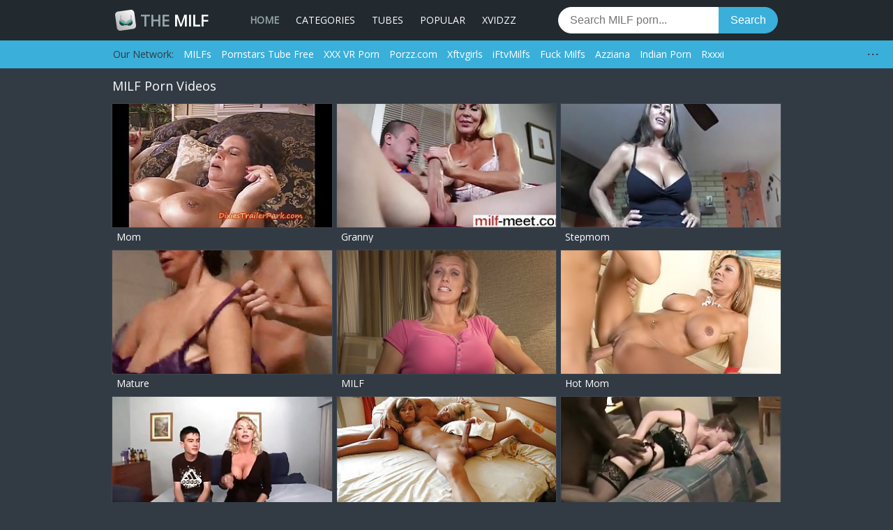

--- FILE ---
content_type: text/html; charset=UTF-8
request_url: https://www.themilf.net/
body_size: 10315
content:
<!DOCTYPE html>
<html lang="en">
<head>
<meta charset="utf-8">
<meta name="viewport" content="width=device-width, initial-scale=1, shrink-to-fit=no">
<title>MILF Tube & Mature Porn Videos - The MILF</title>
<link rel="canonical" href="https://www.themilf.net/">
<link rel="stylesheet" href="https://fonts.googleapis.com/css?family=Open+Sans">
<link rel="stylesheet" href="/assets/styles-1702114080.min.css">
<link rel="apple-touch-icon-precomposed" sizes="57x57" href="/apple-touch-icon-57x57.png">
<link rel="apple-touch-icon-precomposed" sizes="114x114" href="/apple-touch-icon-114x114.png">
<link rel="apple-touch-icon-precomposed" sizes="72x72" href="/apple-touch-icon-72x72.png">
<link rel="apple-touch-icon-precomposed" sizes="144x144" href="/apple-touch-icon-144x144.png">
<link rel="apple-touch-icon-precomposed" sizes="60x60" href="/apple-touch-icon-60x60.png">
<link rel="apple-touch-icon-precomposed" sizes="120x120" href="/apple-touch-icon-120x120.png">
<link rel="apple-touch-icon-precomposed" sizes="76x76" href="/apple-touch-icon-76x76.png">
<link rel="apple-touch-icon-precomposed" sizes="152x152" href="/apple-touch-icon-152x152.png">
<link rel="icon" type="image/png" href="/favicon-196x196.png" sizes="196x196">
<link rel="icon" type="image/png" href="/favicon-96x96.png" sizes="96x96">
<link rel="icon" type="image/png" href="/favicon-32x32.png" sizes="32x32">
<link rel="icon" type="image/png" href="/favicon-16x16.png" sizes="16x16">
<link rel="icon" type="image/png" href="/favicon-128.png" sizes="128x128">
<meta name="application-name" content="TheMILF.net">
<meta name="msapplication-TileColor" content="#FFFFFF">
<meta name="msapplication-TileImage" content="/mstile-144x144.png">
<meta name="msapplication-square70x70logo" content="/mstile-70x70.png">
<meta name="msapplication-square150x150logo" content="/mstile-150x150.png">
<meta name="msapplication-wide310x150logo" content="/mstile-310x150.png">
<meta name="msapplication-square310x310logo" content="/mstile-310x310.png">
<meta name="referrer" content="unsafe-url">
<meta name="description" content="The biggest collection of mature and MILF porn videos in one place! More than 1300+ categories and 45.000.000+ free porn videos! Join The MILF. 100% FREE PORN.">

<script async src="https://www.googletagmanager.com/gtag/js?id=UA-24810851-1"></script>
<script>
window.dataLayer = window.dataLayer || [];
function gtag(){dataLayer.push(arguments);}
gtag('js', new Date());
gtag('config', 'UA-24810851-1');
</script>
</head>
<body>
<header>
  <div class="container">
    <button type="button" class="navbar-toggle">
      <span class="icon-bar"></span>
      <span class="icon-bar"></span>
      <span class="icon-bar"></span>
    </button>

    <a href="/" id="logo">
      <img src="/assets/logo.svg" alt="MILF Tube">
      <span style="color:#97A6AD;">THE</span> MILF
    </a>

    <div id="navbar">
      <ul>
        <li class="active"><a href="/">Home</a></li>
        <li><a href="/categories/">Categories</a></li>

        <li><a href="/tubes/">Tubes</a></li>
        <li><a href="/popular/">Popular</a></li>
        <li><a href="https://www.xvidzz.com/" target="_blank">Xvidzz</a></li>
              </ul>
    </div>

    <form action="/search/" id="search">
      <input type="text" name="q" placeholder="Search MILF porn...">
      <button type="submit">Search</button>
    </form>

    <div class="clearfix"></div>
  </div>
</header>

<div class="network">
  <div class="container">
    <ul>
      <li>Our Network:</li>
      <li><a href="https://www.sexadept.com/c/milf/" target="_blank">MILFs</a></li>
      <li><a href="https://www.pornstarsoff.com/" target="_blank">Pornstars Tube Free</a></li>
      <li><a href="https://www.ivr.xxx/" target="_blank">XXX VR Porn</a></li>
      <li><a href="https://www.porzz.com/" target="_blank">Porzz.com</a></li>
      <li><a href="https://www.xftvgirls.com/" target="_blank">Xftvgirls</a></li>
      <li><a href="https://www.iftvmilfs.com/" target="_blank">iFtvMilfs</a></li>
      <li><a href="https://www.fuckamilf.net" target="_blank">Fuck Milfs</a></li>      <li><a href="https://www.azziana.com/" target="_blank">Azziana</a></li>
      <li><a href="https://www.xindiana.com/" target="_blank">Indian Porn</a></li>
      <li><a href="https://www.rxxxi.com/" target="_blank">Rxxxi</a></li>
      <li><a href="https://www.npporn.com/" target="_blank">NP Porn</a></li>
      <li><a href="https://www.dasistporno.com/" target="_blank">Porno.com</a></li>
      <li><a href="https://www.youx.xxx/tag/mom-son/" target="_blank">Mom Son Porn</a></li>
      <li><a href="https://porndabster.com/" target="_blank">Porn Dabster</a></li>
      <li><a href="https://porngrader.com/" target="_blank">Porn Grader</a></li>
      <li><a href="https://milliondollarporn.com/" target="_blank">Porn Sites</a></li> 
    </ul>
    <div class="more"><ul></ul></div>
  </div>
</div>

<div class="container">

<div class="title"><h1>MILF Porn Videos</h1></div>
<div class="row cats index">
	<div>
		<a href="/c/mom/" title="Mom"><img src="https://cdn.themilf.net/9a2d449bcaf1682ceb2a98e6ba9b7b2c/f73d9435f5400d94662221a111f1b82f.jpg" alt="Mom"></a>
		<div>
			<h3><a href="/c/mom/" title="Mom">Mom</a></h3>

		</div>
	</div>
	<div>
		<a href="/c/granny/" title="Granny"><img src="https://cdn.themilf.net/19739f8cc0e13f0cfcbf903824ed4cd4/93681263e816273a6a4b68cae6fc773e.jpg" alt="Granny"></a>
		<div>
			<h3><a href="/c/granny/" title="Granny">Granny</a></h3>

		</div>
	</div>
	<div>
		<a href="/c/stepmom/" title="Stepmom"><img src="https://cdn.themilf.net/101d71d2501ea82087886a704fa9be7d/a8dfb0483fcbc0a47a33e49903bdc555.jpg" alt="Stepmom"></a>
		<div>
			<h3><a href="/c/stepmom/" title="Stepmom">Stepmom</a></h3>

		</div>
	</div>
	<div>
		<a href="/c/mature/" title="Mature"><img src="https://cdn.themilf.net/770225ab441f6f19cb833b23a4f56702/828cab8740ed70fe587fd19f618a5f65.jpg" alt="Mature"></a>
		<div>
			<h3><a href="/c/mature/" title="Mature">Mature</a></h3>

		</div>
	</div>
	<div>
		<a href="/c/milf/" title="MILF"><img src="https://cdn.themilf.net/9988f12fc42990a4ccb44b4cbf1d32c5/84be250fc10caa98f658c9f463204c84.jpg" alt="MILF"></a>
		<div>
			<h3><a href="/c/milf/" title="MILF">MILF</a></h3>

		</div>
	</div>
	<div>
		<a href="/c/hot-mom/" title="Hot Mom"><img src="https://cdn.themilf.net/2702b1b4626d95cc5b830e226a85e8f4/9242ce3e4280cb1416e8131679a71419.jpg" alt="Hot Mom"></a>
		<div>
			<h3><a href="/c/hot-mom/" title="Hot Mom">Hot Mom</a></h3>

		</div>
	</div>
	<div>
		<a href="/c/mature-young-18-25/" title="Mature &amp; Young (18-25)"><img src="https://cdn.themilf.net/1f6d266babf0539b76d595398b4a8d03/cb0f7228e3fadf7ab509bab9df8e0f21.jpg" alt="Mature &amp; Young (18-25)"></a>
		<div>
			<h3><a href="/c/mature-young-18-25/" title="Mature & Young (18-25)">Mature & Young (18-25)</a></h3>

		</div>
	</div>
	<div>
		<a href="/c/shemale/" title="Shemale"><img src="https://cdn.themilf.net/674db53cd969c16b8c8b078134d51cfa/ca5386cf9408df2238b3e7ec07a0a395.jpg" alt="Shemale"></a>
		<div>
			<h3><a href="/c/shemale/" title="Shemale">Shemale</a></h3>

		</div>
	</div>
	<div>
		<a href="/c/cuckold/" title="Cuckold"><img src="https://cdn.themilf.net/f41de7afe9a52aedd675e255686d3e60/1f9091b1b09b8b775c2d8c56b8a16dba.jpg" alt="Cuckold"></a>
		<div>
			<h3><a href="/c/cuckold/" title="Cuckold">Cuckold</a></h3>

		</div>
	</div>
	<div>
		<a href="/c/anal/" title="Anal"><img src="https://cdn.themilf.net/530ae4252871377da9cb860887e595fe/b0880d2118c7087e91a4ef6515501391.jpg" alt="Anal"></a>
		<div>
			<h3><a href="/c/anal/" title="Anal">Anal</a></h3>

		</div>
	</div>
	<div>
		<a href="/c/sleeping-mom/" title="Sleeping Mom"><img data-original="https://cdn.themilf.net/9c4a19b8cf3022aff51f467501d0fd7a/1082d3cf24b6996abe58a04d28da9ad6.jpg" alt="Sleeping Mom"></a>
		<div>
			<h3><a href="/c/sleeping-mom/" title="Sleeping Mom">Sleeping Mom</a></h3>

		</div>
	</div>
	<div>
		<a href="/c/housewife/" title="Housewife"><img data-original="https://cdn.themilf.net/4cdbb85bd6fbcb989de5a88b247fbcc9/7a75ad32b2efdddc3877004c976f242a.jpg" alt="Housewife"></a>
		<div>
			<h3><a href="/c/housewife/" title="Housewife">Housewife</a></h3>

		</div>
	</div>
	<div>
		<a href="/c/mom-anal-sex/" title="Mom Anal Sex"><img data-original="https://cdn.themilf.net/cbbd206ec0fb17c039f722bc1be8c57b/64b327d40918ca7522ac22e3d02dc41c.jpg" alt="Mom Anal Sex"></a>
		<div>
			<h3><a href="/c/mom-anal-sex/" title="Mom Anal Sex">Mom Anal Sex</a></h3>

		</div>
	</div>
	<div>
		<a href="/c/wife/" title="Wife"><img data-original="https://cdn.themilf.net/6b932df3602e9d57db17e73c99e65e32/1203e365a26053ca88df055b07cf0040.jpg" alt="Wife"></a>
		<div>
			<h3><a href="/c/wife/" title="Wife">Wife</a></h3>

		</div>
	</div>
	<div>
		<a href="/c/hooker/" title="Hooker"><img data-original="https://cdn.themilf.net/2e5cb4e7c4becb40e44af0cbe73799c7/1bb10c4810294c7ba407947e58d36c48.jpg" alt="Hooker"></a>
		<div>
			<h3><a href="/c/hooker/" title="Hooker">Hooker</a></h3>

		</div>
	</div>
	<div>
		<a href="/c/blowjob/" title="Blowjob"><img data-original="https://cdn.themilf.net/1d413d06e26f457e10b73e448d1a40e5/44662f0e0e440d72bc942665599db9ab.jpg" alt="Blowjob"></a>
		<div>
			<h3><a href="/c/blowjob/" title="Blowjob">Blowjob</a></h3>

		</div>
	</div>
	<div>
		<a href="/c/10-inch-cock/" title="10+ Inch Cock"><img data-original="https://cdn.themilf.net/37746b18b0ea1919357f8b32232ab2fa/4ab65e59068d58168dcf07c10972eeab.jpg" alt="10+ Inch Cock"></a>
		<div>
			<h3><a href="/c/10-inch-cock/" title="10+ Inch Cock">10+ Inch Cock</a></h3>

		</div>
	</div>
	<div>
		<a href="/c/mom-pov/" title="Mom POV"><img data-original="https://cdn.themilf.net/3f2a948a2dcae096847deb3f5619d407/23321256741502edbdd6f776cdcce86e.jpg" alt="Mom POV"></a>
		<div>
			<h3><a href="/c/mom-pov/" title="Mom POV">Mom POV</a></h3>

		</div>
	</div>
	<div>
		<a href="/c/cheating-wife/" title="Cheating Wife"><img data-original="https://cdn.themilf.net/cb45315897c6bf611e7925fa0212c09a/e9346a41bf18623cda9622055bd92cd9.jpg" alt="Cheating Wife"></a>
		<div>
			<h3><a href="/c/cheating-wife/" title="Cheating Wife">Cheating Wife</a></h3>

		</div>
	</div>
	<div>
		<a href="/c/friends-mom/" title="Friend&#039;s Mom"><img data-original="https://cdn.themilf.net/f30755e9a00bb2aca5bfb87d5e736e9e/a31ce00333786c284f396b5823d90e4d.jpg" alt="Friend&#039;s Mom"></a>
		<div>
			<h3><a href="/c/friends-mom/" title="Friend's Mom">Friend's Mom</a></h3>

		</div>
	</div>
	<div>
		<a href="/c/old-young-18-25/" title="Old &amp; Young (18-25)"><img data-original="https://cdn.themilf.net/38d347d256943235f457d968a8506670/2cfe2e85d7f0124207108d3375489a48.jpg" alt="Old &amp; Young (18-25)"></a>
		<div>
			<h3><a href="/c/old-young-18-25/" title="Old & Young (18-25)">Old & Young (18-25)</a></h3>

		</div>
	</div>
	<div>
		<a href="/c/granny-teen-18-19/" title="Granny &amp; Teen (18/19)"><img data-original="https://cdn.themilf.net/db638f0a501c0bc7d9ac3d6e23252507/55304ad2ef87830a126e54ec458ee9b5.jpg" alt="Granny &amp; Teen (18/19)"></a>
		<div>
			<h3><a href="/c/granny-teen-18-19/" title="Granny & Teen (18/19)">Granny & Teen (18/19)</a></h3>

		</div>
	</div>
	<div>
		<a href="/c/creampie/" title="Creampie"><img data-original="https://cdn.themilf.net/5100c5dfadc8858d17b8debd769340e7/e9523727928b781314863136b7e151a2.jpg" alt="Creampie"></a>
		<div>
			<h3><a href="/c/creampie/" title="Creampie">Creampie</a></h3>

		</div>
	</div>
	<div>
		<a href="/c/german-milf/" title="German MILF"><img data-original="https://cdn.themilf.net/1dd7992d94735498c0e9574d113f2cf2/21f939ca3469365b974f2a684573f87e.jpg" alt="German MILF"></a>
		<div>
			<h3><a href="/c/german-milf/" title="German MILF">German MILF</a></h3>

		</div>
	</div>
	<div>
		<a href="/c/lesbian/" title="Lesbian"><img data-original="https://cdn.themilf.net/ce740157cbfbc4c8a3f90a22e4da77f0/1fa93318a0a746c932ab849d9a7c1803.jpg" alt="Lesbian"></a>
		<div>
			<h3><a href="/c/lesbian/" title="Lesbian">Lesbian</a></h3>

		</div>
	</div>
	<div>
		<a href="/c/massage/" title="Massage"><img data-original="https://cdn.themilf.net/32d22f3f06f878572ba4864959471597/3851b6a28151477871744e7f615e544d.jpg" alt="Massage"></a>
		<div>
			<h3><a href="/c/massage/" title="Massage">Massage</a></h3>

		</div>
	</div>
	<div>
		<a href="/c/teacher/" title="Teacher"><img data-original="https://cdn.themilf.net/e9021cb13cae2752dbe9503cb94acd36/ed978e1792632e0b3a0f8e6d8dd5a21a.jpg" alt="Teacher"></a>
		<div>
			<h3><a href="/c/teacher/" title="Teacher">Teacher</a></h3>

		</div>
	</div>
	<div>
		<a href="/c/mom-creampie/" title="Mom Creampie"><img data-original="https://cdn.themilf.net/8e6c2f8b7644faefd719aedee91e75fc/4ca160400d5848b46510fbf22edc8f40.jpg" alt="Mom Creampie"></a>
		<div>
			<h3><a href="/c/mom-creampie/" title="Mom Creampie">Mom Creampie</a></h3>

		</div>
	</div>
	<div>
		<a href="/c/caught/" title="Caught"><img data-original="https://cdn.themilf.net/9ca6f1844e61fd756951019d96b85a1b/6ca6865f24a82dfb9be2cf327f18c67f.jpg" alt="Caught"></a>
		<div>
			<h3><a href="/c/caught/" title="Caught">Caught</a></h3>

		</div>
	</div>
	<div>
		<a href="/c/big-cock/" title="Big Cock"><img data-original="https://cdn.themilf.net/7bb710df4d5c7577269df90b31e03ae7/19333f7ae8581048a64093b0ddb28ba8.jpg" alt="Big Cock"></a>
		<div>
			<h3><a href="/c/big-cock/" title="Big Cock">Big Cock</a></h3>

		</div>
	</div>
	<div>
		<a href="/c/18-year-old/" title="18 Year Old"><img data-original="https://cdn.themilf.net/d5edc8420309a7f7d0d12fac3746143b/00dccb35232a46bc5032a09c723fc488.jpg" alt="18 Year Old"></a>
		<div>
			<h3><a href="/c/18-year-old/" title="18 Year Old">18 Year Old</a></h3>

		</div>
	</div>
	<div>
		<a href="/c/malay/" title="Malay"><img data-original="https://cdn.themilf.net/2e885bb77bfc9a1ab53be781ef5274f5/780f9a2d360a90c8f85e9ce9a43efb46.jpg" alt="Malay"></a>
		<div>
			<h3><a href="/c/malay/" title="Malay">Malay</a></h3>

		</div>
	</div>
	<div>
		<a href="/c/indonesian-anal-sex/" title="Indonesian Anal Sex"><img data-original="https://cdn.themilf.net/cf8bcc9254b5aaae83ae6f3cef3d7ce5/2a4557202a9074d63c8050500b477d76.jpg" alt="Indonesian Anal Sex"></a>
		<div>
			<h3><a href="/c/indonesian-anal-sex/" title="Indonesian Anal Sex">Indonesian Anal Sex</a></h3>

		</div>
	</div>
	<div>
		<a href="/c/asian-sleep/" title="Asian Sleep"><img data-original="https://cdn.themilf.net/5caf80e27399ec6e00c56314843126af/5c35670825edf687dca7af7fff900727.jpg" alt="Asian Sleep"></a>
		<div>
			<h3><a href="/c/asian-sleep/" title="Asian Sleep">Asian Sleep</a></h3>

		</div>
	</div>
	<div>
		<a href="/c/indian-masturbation/" title="Indian Masturbation"><img data-original="https://cdn.themilf.net/dae99341c8aa34b9f4195779cd841ae0/bad785505c8e718f8f7a911afddfe9b8.jpg" alt="Indian Masturbation"></a>
		<div>
			<h3><a href="/c/indian-masturbation/" title="Indian Masturbation">Indian Masturbation</a></h3>

		</div>
	</div>
	<div>
		<a href="/c/brazilian-sister/" title="Brazilian Sister"><img data-original="https://cdn.themilf.net/c94c27ec85ca9e50d4c85e5ada1a5432/313258763e12b137c8b2d598fe42fa4f.jpg" alt="Brazilian Sister"></a>
		<div>
			<h3><a href="/c/brazilian-sister/" title="Brazilian Sister">Brazilian Sister</a></h3>

		</div>
	</div>
	<div>
		<a href="/c/wife-swap/" title="Wife Swap"><img data-original="https://cdn.themilf.net/b2f6f9e32af77557127f80f570f54c33/7dabaa6e2a2a3eb81ef742a8df0cab59.jpg" alt="Wife Swap"></a>
		<div>
			<h3><a href="/c/wife-swap/" title="Wife Swap">Wife Swap</a></h3>

		</div>
	</div>
	<div>
		<a href="/c/shemale-big-cock/" title="Shemale Big Cock"><img data-original="https://cdn.themilf.net/91f97e7335ff3f37a6afd4ddac06e73f/b41f704d206ea43e870612522901b609.jpg" alt="Shemale Big Cock"></a>
		<div>
			<h3><a href="/c/shemale-big-cock/" title="Shemale Big Cock">Shemale Big Cock</a></h3>

		</div>
	</div>
	<div>
		<a href="/c/teen-18-19/" title="Teen (18/19)"><img data-original="https://cdn.themilf.net/f76a3cb614edd6364ca94a6ab62a5465/c0b6a7f150fb6f58cde2d5b799be68ed.jpg" alt="Teen (18/19)"></a>
		<div>
			<h3><a href="/c/teen-18-19/" title="Teen (18/19)">Teen (18/19)</a></h3>

		</div>
	</div>
	<div>
		<a href="/c/hairy-mom/" title="Hairy Mom"><img data-original="https://cdn.themilf.net/3a61642dca02e8798f9e15f801beaffb/daff1f86364558092c8d681bc2c05e7f.jpg" alt="Hairy Mom"></a>
		<div>
			<h3><a href="/c/hairy-mom/" title="Hairy Mom">Hairy Mom</a></h3>

		</div>
	</div>
	<div>
		<a href="/c/british-mom/" title="British Mom"><img data-original="https://cdn.themilf.net/24f8d0f03448f5d2a0c86143e6d967af/04c543968ea446ffc2a54a4ec8fa34de.jpg" alt="British Mom"></a>
		<div>
			<h3><a href="/c/british-mom/" title="British Mom">British Mom</a></h3>

		</div>
	</div>
	<div>
		<a href="/c/first-time-anal/" title="First Time Anal"><img data-original="https://cdn.themilf.net/5d64ca7aac7490f0805c3a056f01e402/ca2d741527e06afaf8aa3811e41d66cb.jpg" alt="First Time Anal"></a>
		<div>
			<h3><a href="/c/first-time-anal/" title="First Time Anal">First Time Anal</a></h3>

		</div>
	</div>
	<div>
		<a href="/c/granny-blowjob/" title="Granny Blowjob"><img data-original="https://cdn.themilf.net/4673ba55e4e0371b1fe980288fdeea81/93fa22a8e7ffe26155ca055cbd4d4236.jpg" alt="Granny Blowjob"></a>
		<div>
			<h3><a href="/c/granny-blowjob/" title="Granny Blowjob">Granny Blowjob</a></h3>

		</div>
	</div>
	<div>
		<a href="/c/cheating/" title="Cheating"><img data-original="https://cdn.themilf.net/66e877476ce35f06d6c1e82f5e9b2a2e/415b9969185dca0de32ce4a6de7b3a5f.jpg" alt="Cheating"></a>
		<div>
			<h3><a href="/c/cheating/" title="Cheating">Cheating</a></h3>

		</div>
	</div>
	<div>
		<a href="/c/voyeur/" title="Voyeur"><img data-original="https://cdn.themilf.net/0ae1d6c859b05e37af74ff19755b00dc/82d2fef3bf0fc5ea6079c2def691a5c5.jpg" alt="Voyeur"></a>
		<div>
			<h3><a href="/c/voyeur/" title="Voyeur">Voyeur</a></h3>

		</div>
	</div>
	<div>
		<a href="/c/spanish-mature/" title="Spanish Mature"><img data-original="https://cdn.themilf.net/a9418d6f5b1e6e852434e484d979b3ee/739fbb443a5017e8cd92bba7967a74da.jpg" alt="Spanish Mature"></a>
		<div>
			<h3><a href="/c/spanish-mature/" title="Spanish Mature">Spanish Mature</a></h3>

		</div>
	</div>
	<div>
		<a href="/c/ladyboy/" title="Ladyboy"><img data-original="https://cdn.themilf.net/fbf65d2ca8a1125056066b78743ed9e0/aa4b7de73db32c0a9c25e3127b0fc282.jpg" alt="Ladyboy"></a>
		<div>
			<h3><a href="/c/ladyboy/" title="Ladyboy">Ladyboy</a></h3>

		</div>
	</div>
	<div>
		<a href="/c/classic/" title="Classic"><img data-original="https://cdn.themilf.net/1ae509768842578f47e20b5c70010138/f5ea1d279b3fcd3521e281eb43a8353f.jpg" alt="Classic"></a>
		<div>
			<h3><a href="/c/classic/" title="Classic">Classic</a></h3>

		</div>
	</div>
	<div>
		<a href="/c/amateur/" title="Amateur"><img data-original="https://cdn.themilf.net/8b1ac5c31b05e83e66094ab557b9e558/3ab9e4ffbb2ff772dd250d7a06bb7774.jpg" alt="Amateur"></a>
		<div>
			<h3><a href="/c/amateur/" title="Amateur">Amateur</a></h3>

		</div>
	</div>
	<div>
		<a href="/c/step-sister/" title="Step Sister"><img data-original="https://cdn.themilf.net/e8a083311ef0cc1d59ab685f396fd83e/f7e0010d04fce197cce077fa4a9c2c9a.jpg" alt="Step Sister"></a>
		<div>
			<h3><a href="/c/step-sister/" title="Step Sister">Step Sister</a></h3>

		</div>
	</div>
	<div>
		<a href="/c/indian/" title="Indian"><img data-original="https://cdn.themilf.net/17692fabaa4638eae5ed5ff8572970f9/1ac46149e06668d0db7acaeb175c63e4.jpg" alt="Indian"></a>
		<div>
			<h3><a href="/c/indian/" title="Indian">Indian</a></h3>

		</div>
	</div>
	<div>
		<a href="/c/japanese-mom/" title="Japanese Mom"><img data-original="https://cdn.themilf.net/41b4d80632cab035eede0c0478313307/3c9f4ea0f77ece89213fa3d4237b333a.jpg" alt="Japanese Mom"></a>
		<div>
			<h3><a href="/c/japanese-mom/" title="Japanese Mom">Japanese Mom</a></h3>

		</div>
	</div>
	<div>
		<a href="/c/celebrity/" title="Celebrity"><img data-original="https://cdn.themilf.net/efd3f3fac3784299191094d0a7d70f75/488a867cdc9f6de0c1b8d824dda69a47.jpg" alt="Celebrity"></a>
		<div>
			<h3><a href="/c/celebrity/" title="Celebrity">Celebrity</a></h3>

		</div>
	</div>
	<div>
		<a href="/c/young-18-25/" title="Young (18-25)"><img data-original="https://cdn.themilf.net/996426401d46fd3fd7b1762f435bee91/052b11881023bf0a3272eddbcd3286d8.jpg" alt="Young (18-25)"></a>
		<div>
			<h3><a href="/c/young-18-25/" title="Young (18-25)">Young (18-25)</a></h3>

		</div>
	</div>
	<div>
		<a href="/c/3d/" title="3D"><img data-original="https://cdn.themilf.net/5ffca922bccc4a63a81b210b23644d94/b03f4c0f3ab65f436d62dd1e31ce46ff.jpg" alt="3D"></a>
		<div>
			<h3><a href="/c/3d/" title="3D">3D</a></h3>

		</div>
	</div>
	<div>
		<a href="/c/big-tits/" title="Big Tits"><img data-original="https://cdn.themilf.net/2a6098e26048b167c9b4fcfea7161255/eb541fb1dd2667d510f2d5d9bdfa8196.jpg" alt="Big Tits"></a>
		<div>
			<h3><a href="/c/big-tits/" title="Big Tits">Big Tits</a></h3>

		</div>
	</div>
	<div>
		<a href="/c/french-milf/" title="French MILF"><img data-original="https://cdn.themilf.net/f0b2c8aa1483f190ec41936adeababf8/92fb0082fae0efcf4ee55c6f35b9a06b.jpg" alt="French MILF"></a>
		<div>
			<h3><a href="/c/french-milf/" title="French MILF">French MILF</a></h3>

		</div>
	</div>
	<div>
		<a href="/c/homemade/" title="Homemade"><img data-original="https://cdn.themilf.net/a47a0a32173c40b8b1387e310a43634c/dc3f872cd842bd2f009c92d774f75f39.jpg" alt="Homemade"></a>
		<div>
			<h3><a href="/c/homemade/" title="Homemade">Homemade</a></h3>

		</div>
	</div>
	<div>
		<a href="/c/18-year-old-japanese/" title="18 Year Old Japanese"><img data-original="https://cdn.themilf.net/b5dc940275047854cf5fd37d532ac4db/23aa84a9f699dcaead63b7ad526cf13a.jpg" alt="18 Year Old Japanese"></a>
		<div>
			<h3><a href="/c/18-year-old-japanese/" title="18 Year Old Japanese">18 Year Old Japanese</a></h3>

		</div>
	</div>
	<div>
		<a href="/c/story/" title="Story"><img data-original="https://cdn.themilf.net/bdc6c1d7baaff261841b4a5e8cee3201/d57f30eb4f7c1359962859fd9137b763.jpg" alt="Story"></a>
		<div>
			<h3><a href="/c/story/" title="Story">Story</a></h3>

		</div>
	</div>
	<div>
		<a href="/c/chinese/" title="Chinese"><img data-original="https://cdn.themilf.net/65740672981159f179bb1a51b6ed366b/049288217111f39b78b9cdba55909fac.jpg" alt="Chinese"></a>
		<div>
			<h3><a href="/c/chinese/" title="Chinese">Chinese</a></h3>

		</div>
	</div>
	<div>
		<a href="/c/babysitter/" title="Babysitter"><img data-original="https://cdn.themilf.net/0bc139f3e701b47c7a39182e835869e4/0aeff9083e1769bd8d275f7df55a648f.jpg" alt="Babysitter"></a>
		<div>
			<h3><a href="/c/babysitter/" title="Babysitter">Babysitter</a></h3>

		</div>
	</div>
	<div>
		<a href="/c/seduce/" title="Seduce"><img data-original="https://cdn.themilf.net/aaea6dbc99f1d6ed3164f5859a6ea18e/e16f2f29ed0fad6277c5d663c07569c5.jpg" alt="Seduce"></a>
		<div>
			<h3><a href="/c/seduce/" title="Seduce">Seduce</a></h3>

		</div>
	</div>
	<div>
		<a href="/c/neighbor/" title="Neighbor"><img data-original="https://cdn.themilf.net/19db183783a4f7a5ef1b09340395c898/51752484ddcb6dc0210dcc361ed2f694.jpg" alt="Neighbor"></a>
		<div>
			<h3><a href="/c/neighbor/" title="Neighbor">Neighbor</a></h3>

		</div>
	</div>
	<div>
		<a href="/c/transsexual/" title="Transsexual"><img data-original="https://cdn.themilf.net/5361b16d928aa791da886cec58bac063/4425b9a06d966bb56c0f35fed81ce84b.jpg" alt="Transsexual"></a>
		<div>
			<h3><a href="/c/transsexual/" title="Transsexual">Transsexual</a></h3>

		</div>
	</div>
	<div>
		<a href="/c/japanese/" title="Japanese"><img data-original="https://cdn.themilf.net/f1cc9c861a6e4b3ebc794430eedd6396/ab4c26d1f5bc4e0bdfc326c3897df9b1.jpg" alt="Japanese"></a>
		<div>
			<h3><a href="/c/japanese/" title="Japanese">Japanese</a></h3>

		</div>
	</div>
	<div>
		<a href="/c/teen-anal-sex-18-19/" title="Teen Anal Sex (18/19)"><img data-original="https://cdn.themilf.net/8a6d12cfd4e83a366dde83b379ffd2c2/2fb8031c2b43f7aa064d0598a50776d0.jpg" alt="Teen Anal Sex (18/19)"></a>
		<div>
			<h3><a href="/c/teen-anal-sex-18-19/" title="Teen Anal Sex (18/19)">Teen Anal Sex (18/19)</a></h3>

		</div>
	</div>
	<div>
		<a href="/c/czech-mature/" title="Czech Mature"><img data-original="https://cdn.themilf.net/4ab75740bb3789c68e1596fba6fe787c/368051d57dfc395b4fa951085dde1f10.jpg" alt="Czech Mature"></a>
		<div>
			<h3><a href="/c/czech-mature/" title="Czech Mature">Czech Mature</a></h3>

		</div>
	</div>
	<div>
		<a href="/c/czech-wife/" title="Czech Wife"><img data-original="https://cdn.themilf.net/2a0583138ba0f22e0aed5ab7191ab8ee/161f65f6cd1b842daeee4881fbde3c60.jpg" alt="Czech Wife"></a>
		<div>
			<h3><a href="/c/czech-wife/" title="Czech Wife">Czech Wife</a></h3>

		</div>
	</div>
	<div>
		<a href="/c/arab-mature/" title="Arab Mature"><img data-original="https://cdn.themilf.net/00d70156df1bb71e00cb04ba22acc70e/e4405f88850ad1afa435c86f869be3a7.jpg" alt="Arab Mature"></a>
		<div>
			<h3><a href="/c/arab-mature/" title="Arab Mature">Arab Mature</a></h3>

		</div>
	</div>
	<div>
		<a href="/c/hairy-masturbation/" title="Hairy Masturbation"><img data-original="https://cdn.themilf.net/fda0f628eccde5e0b68127d96e540025/a1b29aec221a6627071e4caa70b19cc6.jpg" alt="Hairy Masturbation"></a>
		<div>
			<h3><a href="/c/hairy-masturbation/" title="Hairy Masturbation">Hairy Masturbation</a></h3>

		</div>
	</div>
	<div>
		<a href="/c/ebony-mom/" title="Ebony Mom"><img data-original="https://cdn.themilf.net/abc551e3f87dd1a73596e93e066b047b/9d4ece79c20ded1e68fe00aae9bdc816.jpg" alt="Ebony Mom"></a>
		<div>
			<h3><a href="/c/ebony-mom/" title="Ebony Mom">Ebony Mom</a></h3>

		</div>
	</div>
	<div>
		<a href="/c/asian-teacher/" title="Asian Teacher"><img data-original="https://cdn.themilf.net/b776fdf5a22ad831121c2e16de8b4a71/2e9f9b0bbde89754fbeac4e03bc39f3b.jpg" alt="Asian Teacher"></a>
		<div>
			<h3><a href="/c/asian-teacher/" title="Asian Teacher">Asian Teacher</a></h3>

		</div>
	</div>
	<div>
		<a href="/c/chinese-milf/" title="Chinese MILF"><img data-original="https://cdn.themilf.net/ca2653683885cb57e7d4085aa1ababf6/db266d6b29ea342e09a819c2c25a5c41.jpg" alt="Chinese MILF"></a>
		<div>
			<h3><a href="/c/chinese-milf/" title="Chinese MILF">Chinese MILF</a></h3>

		</div>
	</div>
	<div>
		<a href="/c/monster-cock/" title="Monster Cock"><img data-original="https://cdn.themilf.net/53b74c567b3a07e44f196940f81e2d34/a1a18cdbffcce3411ae6cbe536bbf5dc.jpg" alt="Monster Cock"></a>
		<div>
			<h3><a href="/c/monster-cock/" title="Monster Cock">Monster Cock</a></h3>

		</div>
	</div>
	<div>
		<a href="/c/russian-mom/" title="Russian Mom"><img data-original="https://cdn.themilf.net/0890e49ac730ea63b74cf726186bf57e/6ea0b1b85c95679551a9f84d21ee8b7e.jpg" alt="Russian Mom"></a>
		<div>
			<h3><a href="/c/russian-mom/" title="Russian Mom">Russian Mom</a></h3>

		</div>
	</div>
	<div>
		<a href="/c/asian-mature/" title="Asian Mature"><img data-original="https://cdn.themilf.net/1472b773ff5304de1043fc1e99fb2af2/93f767a066eec29647b3a16eab399c6a.jpg" alt="Asian Mature"></a>
		<div>
			<h3><a href="/c/asian-mature/" title="Asian Mature">Asian Mature</a></h3>

		</div>
	</div>
	<div>
		<a href="/c/czech-casting/" title="Czech Casting"><img data-original="https://cdn.themilf.net/4ff01d730da7c0970f143f7c13d5b7c2/e16ac19b6beb86ccfdb098cf99776e6d.jpg" alt="Czech Casting"></a>
		<div>
			<h3><a href="/c/czech-casting/" title="Czech Casting">Czech Casting</a></h3>

		</div>
	</div>
	<div>
		<a href="/c/pregnant/" title="Pregnant"><img data-original="https://cdn.themilf.net/dbdc4b274a673eebdea43db32907336e/bde835bf234832a3ef6aadb593f02d20.jpg" alt="Pregnant"></a>
		<div>
			<h3><a href="/c/pregnant/" title="Pregnant">Pregnant</a></h3>

		</div>
	</div>
	<div>
		<a href="/c/german/" title="German"><img data-original="https://cdn.themilf.net/f4ac81da86995ef5ea8c9a85560e6c2b/3e9f43d31bf259a915ae0c18ce825af1.jpg" alt="German"></a>
		<div>
			<h3><a href="/c/german/" title="German">German</a></h3>

		</div>
	</div>
	<div>
		<a href="/c/chinese-mature/" title="Chinese Mature"><img data-original="https://cdn.themilf.net/d3b812024e896f9467fb814e3943f286/2b241ef6c6a53763feb908afdcd43e36.jpg" alt="Chinese Mature"></a>
		<div>
			<h3><a href="/c/chinese-mature/" title="Chinese Mature">Chinese Mature</a></h3>

		</div>
	</div>
	<div>
		<a href="/c/asian-doctor/" title="Asian Doctor"><img data-original="https://cdn.themilf.net/d707f01c531d5f6cbc547bc3c13d6ad7/0d10dc3690b42034d657cd88afb6f542.jpg" alt="Asian Doctor"></a>
		<div>
			<h3><a href="/c/asian-doctor/" title="Asian Doctor">Asian Doctor</a></h3>

		</div>
	</div>
	<div>
		<a href="/c/pakistani/" title="Pakistani"><img data-original="https://cdn.themilf.net/bbd15a1bed0fc09b7f219900d64c749d/85e2d27a60e447470bdf718ba390043f.jpg" alt="Pakistani"></a>
		<div>
			<h3><a href="/c/pakistani/" title="Pakistani">Pakistani</a></h3>

		</div>
	</div>
	<div>
		<a href="/c/japanese-massage/" title="Japanese Massage"><img data-original="https://cdn.themilf.net/3c8f5ab14153f728c3eef3111aada023/32168b4fb8d0f0fda8888ce4d502abc0.jpg" alt="Japanese Massage"></a>
		<div>
			<h3><a href="/c/japanese-massage/" title="Japanese Massage">Japanese Massage</a></h3>

		</div>
	</div>
	<div>
		<a href="/c/german-granny/" title="German Granny"><img data-original="https://cdn.themilf.net/15ea6b2f508a68d12a76336a12ca6417/ca2cfc7ad7567e5eda84e0dd1c9c559f.jpg" alt="German Granny"></a>
		<div>
			<h3><a href="/c/german-granny/" title="German Granny">German Granny</a></h3>

		</div>
	</div>
	<div>
		<a href="/c/doctor/" title="Doctor"><img data-original="https://cdn.themilf.net/b1733c132e79b8545f0201b04a6e9f0f/8163e222653c6c668509f6576f9aeeaf.jpg" alt="Doctor"></a>
		<div>
			<h3><a href="/c/doctor/" title="Doctor">Doctor</a></h3>

		</div>
	</div>
	<div>
		<a href="/c/bbw/" title="BBW"><img data-original="https://cdn.themilf.net/c389d72e85de8bd4967af600b39a3095/59c42025718915c9de3406670adf0baf.jpg" alt="BBW"></a>
		<div>
			<h3><a href="/c/bbw/" title="BBW">BBW</a></h3>

		</div>
	</div>
	<div>
		<a href="/c/japanese-milf/" title="Japanese MILF"><img data-original="https://cdn.themilf.net/12720b3fe1e3c18c8bf3d164dc8ad5a6/031ffd7b2176286eb4536d35e80e46cc.jpg" alt="Japanese MILF"></a>
		<div>
			<h3><a href="/c/japanese-milf/" title="Japanese MILF">Japanese MILF</a></h3>

		</div>
	</div>
	<div>
		<a href="/c/high-heels-stockings/" title="High Heels &amp; Stockings"><img data-original="https://cdn.themilf.net/a2a255d76c89cdb5f0d79b5a5b7343c3/b545ce715df7478138ddd59ce525bcf1.jpg" alt="High Heels &amp; Stockings"></a>
		<div>
			<h3><a href="/c/high-heels-stockings/" title="High Heels & Stockings">High Heels & Stockings</a></h3>

		</div>
	</div>
	<div>
		<a href="/c/czech-orgy/" title="Czech Orgy"><img data-original="https://cdn.themilf.net/b8a2774301120f29d09c449dae5488a4/24226a5cfaf2263b422cc3b1faa2fb05.jpg" alt="Czech Orgy"></a>
		<div>
			<h3><a href="/c/czech-orgy/" title="Czech Orgy">Czech Orgy</a></h3>

		</div>
	</div>
	<div>
		<a href="/c/mmmf/" title="MMMF"><img data-original="https://cdn.themilf.net/a63d467588e73532ae272410dc6e6631/e2fae3e79a4b1e441aa5e607888aab19.jpg" alt="MMMF"></a>
		<div>
			<h3><a href="/c/mmmf/" title="MMMF">MMMF</a></h3>

		</div>
	</div>
	<div>
		<a href="/c/british-teen-18-19/" title="British Teen (18/19)"><img data-original="https://cdn.themilf.net/5c12e91d36542ecd0c3e2a0e256879e0/97bd6e6f14971088e89284329ef4f0a1.jpg" alt="British Teen (18/19)"></a>
		<div>
			<h3><a href="/c/british-teen-18-19/" title="British Teen (18/19)">British Teen (18/19)</a></h3>

		</div>
	</div>
	<div>
		<a href="/c/asian-big-tits/" title="Asian Big Tits"><img data-original="https://cdn.themilf.net/d6b72ce43b2bfb7305e8034c7e36bc63/0e846db957a5718e0c412c87b2d2b994.jpg" alt="Asian Big Tits"></a>
		<div>
			<h3><a href="/c/asian-big-tits/" title="Asian Big Tits">Asian Big Tits</a></h3>

		</div>
	</div>
	<div>
		<a href="/c/russian-amateur/" title="Russian Amateur"><img data-original="https://cdn.themilf.net/68cc4af8b64d7f35b8bd1a92c6d6179a/4821fb592e9d685eb33e7c2e7e1907e2.jpg" alt="Russian Amateur"></a>
		<div>
			<h3><a href="/c/russian-amateur/" title="Russian Amateur">Russian Amateur</a></h3>

		</div>
	</div>
	<div>
		<a href="/c/arab-masturbation/" title="Arab Masturbation"><img data-original="https://cdn.themilf.net/bfcd74dbacaaf297c855b96fef073a26/8fe1a87905beee3d05c772494bca2340.jpg" alt="Arab Masturbation"></a>
		<div>
			<h3><a href="/c/arab-masturbation/" title="Arab Masturbation">Arab Masturbation</a></h3>

		</div>
	</div>
	<div>
		<a href="/c/old-man/" title="Old Man"><img data-original="https://cdn.themilf.net/d1caddcd8a6e30a0ba722452d494ff78/a69af23faab010dabb3eb526b5ca724f.jpg" alt="Old Man"></a>
		<div>
			<h3><a href="/c/old-man/" title="Old Man">Old Man</a></h3>

		</div>
	</div>
	<div>
		<a href="/c/japanese-wife/" title="Japanese Wife"><img data-original="https://cdn.themilf.net/d0df7ff752e4455e815accba37903e32/9a6bdf9b81780bb6403fd062df2ab58a.jpg" alt="Japanese Wife"></a>
		<div>
			<h3><a href="/c/japanese-wife/" title="Japanese Wife">Japanese Wife</a></h3>

		</div>
	</div>
	<div>
		<a href="/c/cartoon/" title="Cartoon"><img data-original="https://cdn.themilf.net/1760adee6891379f180a6109ec347bc3/5582ee89af3b89b2335a9e6b50247bdc.jpg" alt="Cartoon"></a>
		<div>
			<h3><a href="/c/cartoon/" title="Cartoon">Cartoon</a></h3>

		</div>
	</div>
	<div>
		<a href="/c/asian-mom/" title="Asian Mom"><img data-original="https://cdn.themilf.net/2067daf24c28191200125cc7db623315/be9f9e4f0d15da90eaf275c969dab8c7.jpg" alt="Asian Mom"></a>
		<div>
			<h3><a href="/c/asian-mom/" title="Asian Mom">Asian Mom</a></h3>

		</div>
	</div>
	<div>
		<a href="/c/big-tits-amateur/" title="Big Tits Amateur"><img data-original="https://cdn.themilf.net/a7d68a1c97ab47288d620fbe5ae8550d/6d48f0e6a82ffbc52eb8ca5a00fb2a03.jpg" alt="Big Tits Amateur"></a>
		<div>
			<h3><a href="/c/big-tits-amateur/" title="Big Tits Amateur">Big Tits Amateur</a></h3>

		</div>
	</div>
	<div>
		<a href="/c/czech-babe/" title="Czech Babe"><img data-original="https://cdn.themilf.net/d1261c7db24d629f6220516cf93b7347/e5b4ec46acbedf37b233ddecd113eb56.jpg" alt="Czech Babe"></a>
		<div>
			<h3><a href="/c/czech-babe/" title="Czech Babe">Czech Babe</a></h3>

		</div>
	</div>
	<div>
		<a href="/c/chinese-threesome/" title="Chinese Threesome"><img data-original="https://cdn.themilf.net/cdf4efa11dbb0060239889ea4d866944/71bb0d15d43b710c9abf425ebd56cd70.jpg" alt="Chinese Threesome"></a>
		<div>
			<h3><a href="/c/chinese-threesome/" title="Chinese Threesome">Chinese Threesome</a></h3>

		</div>
	</div>
	<div>
		<a href="/c/iranian/" title="Iranian"><img data-original="https://cdn.themilf.net/7695fac403f600d415dc77d1f65bbc73/c252a4a3f721dbf78afa7dde6cfca6c2.jpg" alt="Iranian"></a>
		<div>
			<h3><a href="/c/iranian/" title="Iranian">Iranian</a></h3>

		</div>
	</div>
	<div>
		<a href="/c/big-ass/" title="Big Ass"><img data-original="https://cdn.themilf.net/584a04874565c1d744b865b19980acf3/bb4639a56deeb879761e59feff8662d6.jpg" alt="Big Ass"></a>
		<div>
			<h3><a href="/c/big-ass/" title="Big Ass">Big Ass</a></h3>

		</div>
	</div>
	<div>
		<a href="/c/french-wife/" title="French Wife"><img data-original="https://cdn.themilf.net/a1b3dd035751aae04a7419678e100624/07d274bc87f38c9ee57bfe6e79a81c58.jpg" alt="French Wife"></a>
		<div>
			<h3><a href="/c/french-wife/" title="French Wife">French Wife</a></h3>

		</div>
	</div>
	<div>
		<a href="/c/indian-mature/" title="Indian Mature"><img data-original="https://cdn.themilf.net/e747b9584d0e2d158a2f88efdc850cba/4bbcb09b75dfc6e7316066352ce296de.jpg" alt="Indian Mature"></a>
		<div>
			<h3><a href="/c/indian-mature/" title="Indian Mature">Indian Mature</a></h3>

		</div>
	</div>
	<div>
		<a href="/c/ebony-big-tits/" title="Ebony Big Tits"><img data-original="https://cdn.themilf.net/794f152f3febc64f63e12a4dd3bee6f7/113ad2dbefeeb2c75ba92028fa09dd01.jpg" alt="Ebony Big Tits"></a>
		<div>
			<h3><a href="/c/ebony-big-tits/" title="Ebony Big Tits">Ebony Big Tits</a></h3>

		</div>
	</div>
	<div>
		<a href="/c/big-tits-masturbation/" title="Big Tits Masturbation"><img data-original="https://cdn.themilf.net/74fb31c5e76c8457451abf147bc95d05/0a5755c2a01620d52b14863eb769df5d.jpg" alt="Big Tits Masturbation"></a>
		<div>
			<h3><a href="/c/big-tits-masturbation/" title="Big Tits Masturbation">Big Tits Masturbation</a></h3>

		</div>
	</div>
	<div>
		<a href="/c/italian-threesome/" title="Italian Threesome"><img data-original="https://cdn.themilf.net/9a86fe6ed5fdb04b0bf4993a87e074a8/86bc0e8621d21deb7bb559ac15b0ba50.jpg" alt="Italian Threesome"></a>
		<div>
			<h3><a href="/c/italian-threesome/" title="Italian Threesome">Italian Threesome</a></h3>

		</div>
	</div>
	<div>
		<a href="/c/russian-doggystyle/" title="Russian Doggystyle"><img data-original="https://cdn.themilf.net/18fc3db34bb70afadf2ddb334d8401b8/db44c452a4a5476c8a35f3f5a3641b0d.jpg" alt="Russian Doggystyle"></a>
		<div>
			<h3><a href="/c/russian-doggystyle/" title="Russian Doggystyle">Russian Doggystyle</a></h3>

		</div>
	</div>
	<div>
		<a href="/c/virgin/" title="Virgin"><img data-original="https://cdn.themilf.net/2e675760e6982d51a66caab311512fdc/31afc54eca9aac98bf733b7bf2d3dad1.jpg" alt="Virgin"></a>
		<div>
			<h3><a href="/c/virgin/" title="Virgin">Virgin</a></h3>

		</div>
	</div>
	<div>
		<a href="/c/arabian/" title="Arabian"><img data-original="https://cdn.themilf.net/2a29d04c9136d81aaef10bcc7e5e5a2e/ee932b9c73e56bf62f79808771aec2ac.jpg" alt="Arabian"></a>
		<div>
			<h3><a href="/c/arabian/" title="Arabian">Arabian</a></h3>

		</div>
	</div>
	<div>
		<a href="/c/indian-wife/" title="Indian Wife"><img data-original="https://cdn.themilf.net/537bf8e9933a609590e7232d228fbf8f/68bea348270ae1b6d858f2b03c6ff6a3.jpg" alt="Indian Wife"></a>
		<div>
			<h3><a href="/c/indian-wife/" title="Indian Wife">Indian Wife</a></h3>

		</div>
	</div>
	<div>
		<a href="/c/phone/" title="Phone"><img data-original="https://cdn.themilf.net/29aa2c106550a06f37749e360a083452/c6dacdde27b4dabeb2dafef2f31d8e30.jpg" alt="Phone"></a>
		<div>
			<h3><a href="/c/phone/" title="Phone">Phone</a></h3>

		</div>
	</div>
	<div>
		<a href="/c/blowjob-compilation/" title="Blowjob Compilation"><img data-original="https://cdn.themilf.net/c6ffa567251bcff829b3e1ae2a3af053/abc09dffa225f794a1d78584af2ed07e.jpg" alt="Blowjob Compilation"></a>
		<div>
			<h3><a href="/c/blowjob-compilation/" title="Blowjob Compilation">Blowjob Compilation</a></h3>

		</div>
	</div>
	<div>
		<a href="/c/asian-wife/" title="Asian Wife"><img data-original="https://cdn.themilf.net/51144f2f822e820c2928baf3f1b58677/6fc8e99fbac6291c7860fef6e0a2dd3c.jpg" alt="Asian Wife"></a>
		<div>
			<h3><a href="/c/asian-wife/" title="Asian Wife">Asian Wife</a></h3>

		</div>
	</div>
	<div>
		<a href="/c/sri-lankan/" title="Sri Lankan"><img data-original="https://cdn.themilf.net/080a915abffb8c3a93dca1df8ff01282/05219760bd0cd7d78389bb32c0f62cb9.jpg" alt="Sri Lankan"></a>
		<div>
			<h3><a href="/c/sri-lankan/" title="Sri Lankan">Sri Lankan</a></h3>

		</div>
	</div>
	<div>
		<a href="/c/perfect-body/" title="Perfect Body"><img data-original="https://cdn.themilf.net/39c881276d0019344022fa0204dc7e83/5e2dce99be0221d215c6f20f772da5d6.jpg" alt="Perfect Body"></a>
		<div>
			<h3><a href="/c/perfect-body/" title="Perfect Body">Perfect Body</a></h3>

		</div>
	</div>
	<div>
		<a href="/c/malaysian/" title="Malaysian"><img data-original="https://cdn.themilf.net/bcbbbca34c8e224365aa42921f0e56f1/9c4b4e92722b006903445a73ab55132c.jpg" alt="Malaysian"></a>
		<div>
			<h3><a href="/c/malaysian/" title="Malaysian">Malaysian</a></h3>

		</div>
	</div>
	<div>
		<a href="/c/romantic/" title="Romantic"><img data-original="https://cdn.themilf.net/b1417f11ad739e3862a178c99d1bfe17/ee7fb5b3a165d9c7b8d77f4f508b6d09.jpg" alt="Romantic"></a>
		<div>
			<h3><a href="/c/romantic/" title="Romantic">Romantic</a></h3>

		</div>
	</div>

</div>

<a href="/categories/" class="all_cats">Browse all 1388 categories</a>




</div>

<footer>
  <div class="container">
	<div class="disclaimer">We are very happy to welcome you at TheMilf.net! I bet you come to the site in the search of the hottest milfs with hot smoking bodies, dirty thoughts and wide sex experience. So, I have a fantastic news for you. You do not need to search any longer because here you will find everything you are looking for and even more than that!</div>
	<div class="disclaimer">I guess you want to know what we can offer and what you cannot find elsewhere. Of course, these are hot smoking mature ladies who are searching for a person to share their sex talents with. Those ladies are beautiful, clever, tireless and very very naughty when it comes to fooling around with strong lads with big dicks.</div>
	<div class="disclaimer">What is more exciting, naughty women are ready to experiment and fill their days and nights with new sex games. Sure, all scenes and actions that you find at TheMilf.net are presented in high quality with many exciting details! Close-ups, threesomes, lesbian games, straight actions, different sex positions and places to fuck give experienced women and their fans many exciting moments full of physical pleasures that lead to total satisfaction.</div>
	<div class="disclaimer">So, if I would have to summary all those things that I mentioned above, TheMilf.net is the place packed with hot mature ladies who still love making sex and who wish to find new ways of satisfying their huge sex hunger and urge to satisfy their holes to the full.</div>
    
    <div class="disclaimer"><b>Disclaimer:</b> We have zero tolerance policy against any illegal pornography. All links, videos and images are provided by 3rd parties. We have no control over the content of these sites. We take no responsibility for the content on any website which we link to, please use your own discretion while surfing the links.</div>
    <div class="disclaimer">
      <a href="/dmca/">DMCA</a>
    </div>
    <div class="copyright">&copy; 2007-2026 <a href="/">www.TheMILF.net</a>. All rights reserved.</div>
  </div>
</footer>

<script src="/assets/functions-1702114080.min.js" type="text/javascript"></script>
<script defer src="https://static.cloudflareinsights.com/beacon.min.js/vcd15cbe7772f49c399c6a5babf22c1241717689176015" integrity="sha512-ZpsOmlRQV6y907TI0dKBHq9Md29nnaEIPlkf84rnaERnq6zvWvPUqr2ft8M1aS28oN72PdrCzSjY4U6VaAw1EQ==" data-cf-beacon='{"version":"2024.11.0","token":"ca8f8ad17d474b1daa3aa1fadbedce26","r":1,"server_timing":{"name":{"cfCacheStatus":true,"cfEdge":true,"cfExtPri":true,"cfL4":true,"cfOrigin":true,"cfSpeedBrain":true},"location_startswith":null}}' crossorigin="anonymous"></script>
</body>
</html>

--- FILE ---
content_type: text/css
request_url: https://www.themilf.net/assets/styles-1702114080.min.css
body_size: 4232
content:
html {
	font-family: 'Open Sans', sans-serif;
	line-height: 1.15;
	-ms-text-size-adjust: 100%;
	-webkit-text-size-adjust: 100%;
	-ms-overflow-style: scrollbar;
	-webkit-tap-highlight-color: transparent;
}

body {
	margin: 0;
	background-color: #323B44;
}

article,
aside,
footer,
header,
nav,
section {
	display: block;
}

a {
	background-color: transparent;
	-webkit-text-decoration-skip: objects;
	text-decoration: none;
	color: #FFF;
}

a:active,
a:hover {
	outline-width: 0;
	text-decoration: none;
	color: #97A6AD;
}

[type=reset], [type=submit], button, html [type=button] {
	-webkit-appearance: button;
}
button, input, select, textarea {
	line-height: inherit;
}
[role=button], a, area, button, input, label, select, summary, textarea {
	-ms-touch-action: manipulation;
	touch-action: manipulation;
}
button, select {
	text-transform: none;
}
button, input {
	overflow: visible;
}
button, input, optgroup, select, textarea {
	font-family: sans-serif;
	font-size: 100%;
	line-height: 1.15;
	margin: 0;
}
*, ::after, ::before {
	-webkit-box-sizing: inherit;
	box-sizing: inherit;
}
*:before, *:after {
	-webkit-box-sizing: border-box;
	-moz-box-sizing: border-box;
	box-sizing: border-box;
}
h1,h2,h3,h4,ul,ol,li {
	margin: 0;
	padding: 0;
}
ul,ol{
	list-style: none
}

form {
	display: -webkit-flex;
	display: -ms-flexbox;
	display: flex;
	-webkit-flex-flow: row;
	-ms-flex-flow: row;
	flex-flow: row;
	-webkit-box-align: center;
	-webkit-align-items: center;
	-ms-flex-align: center;
	align-items: center;
}
form input,
form textarea {
	display: inline-block;
	width: 100%;
	padding: .5rem 1rem;
	font-size: 1rem;
	line-height: 1.25;
	color: #464a4c;
	background-color: #fff;
	background-image: none;
	border: 1px solid #fff;
	-webkit-transition: border-color ease-in-out .15s,-webkit-box-shadow ease-in-out .15s;
	transition: border-color ease-in-out .15s,-webkit-box-shadow ease-in-out .15s;
	-o-transition: border-color ease-in-out .15s,box-shadow ease-in-out .15s;
	transition: border-color ease-in-out .15s,box-shadow ease-in-out .15s;
	transition: border-color ease-in-out .15s,box-shadow ease-in-out .15s,-webkit-box-shadow ease-in-out .15s;
	border-radius: 19px;
}
form input:focus,
form textarea:focus {
	color: #464a4c;
	background-color: #fff;
	border-color: #5cb3fd;
	outline: 0;
}
form button {
	display: inline-block;
	font-weight: normal;
	line-height: 1.25;
	text-align: center;
	white-space: nowrap;
	vertical-align: middle;
	-webkit-user-select: none;
	-moz-user-select: none;
	-ms-user-select: none;
	user-select: none;
	padding: 0.5rem 1rem;
	font-size: 1rem;
	color: #fff;
	border-color: #F24E5D;
	cursor: pointer;
	-webkit-transition: all 0.2s ease-in-out;
	-o-transition: all 0.2s ease-in-out;
	transition: all 0.2s ease-in-out;
	background: #3AAFDA;
	border: 1px solid #3AAFDA;
	border-radius: 19px;
}
form button:hover {
	color: #fff;
	background-color: #2d8aad;
	border-color: #2d8aad;
	text-decoration: none;
}
form button:focus,
form button.focus {
	outline: 0;
	-webkit-box-shadow: 0 0 0 2px rgba(2, 117, 216, 0.5);
	box-shadow: 0 0 0 2px rgba(2, 117, 216, 0.5);
}

header,
footer {
	background-color: #22292f;
	color: #FFFFFF;
	text-decoration: none;
	font-weight: 400;
	font-size: 14px;
	text-transform: uppercase;
}
header a,
footer a:hover{
	color: #FFFFFF;
}
footer a,
header a:hover{
	color: #3AAFDA;
}
header .active a{
	color: #97A6AD;
	text-decoration: none;
	font-weight: 600;
}

header {
	text-align: center;
  padding-bottom: 40px;
}
header .container {
	padding: 10px;
	display: flex;
	justify-content: space-between;
}


footer .container {
	padding: 10px;
}
footer .container>div {
	margin: 20px 0;
}
footer .copyright{
	text-align: center;
}

#logo{
	line-height: 30px;
	font-size: 22px;
	padding: 4px 0;
	text-decoration: none;
	font-weight: 600;
	color: #FFF;
	text-transform: none;
}
#logo img{
	width: 30px;
	height: 30px;
	vertical-align: bottom;
}
.navbar-toggle {
	display: none;
}
#navbar{
	margin-left: auto;
	line-height: 38px;
}
#navbar li{
	display: inline-block;
	margin: 0 30px;
}
#search{
	margin-left: auto;
}
#search input {
	width: 320px;
	border-radius: 19px 0 0 19px;
}
#search button {
	margin-left: 0;
	border-radius: 0 19px 19px 0;
}
.network{
	position: absolute;
	top: 58px;
	left: 0px;
	right: 0px;
	height: 40px;
	line-height: 40px;
	background-color: #3AAFDA;
	color: #313b44;
	font-size: 14px;
	font-weight: 400;
	z-index: 2;
}
.network ul{
	background-color: #3AAFDA;
	text-align: left;
}
.network ul::after{
	content: '';
	clear: both;
	display: block;
}
.network ul li{
	float: left;
	display: block;
	padding: 0 7px 0 7px;
}
.network ul li a{
	color: #FFFFFF;
	text-decoration: none;
}
.network .more{
	display: none;
	position: absolute;
	right: 0;
	top: 0;
	text-align: right;
}
.network .more:before{
	content: '\22C5\22C5\22C5';
	font-size: 20px;
	line-height: 40px;
	vertical-align: top;
	margin-right: 20px
}
.network .more:hover:before,
.network .more.active:before,
.network ul li a:hover {
	color: #22282f;
	cursor: pointer;
}
.network .more ul li{
	float: none;
	padding: 0 20px 0 20px;
}
.network .more ul{
	display: none;
}
.clearfix::after {
	display: block;
	content: "";
	clear: both;
}

.container {
	width: 1313px;
	margin-left: auto;
	margin-right: auto;
	-webkit-box-sizing: border-box;
	box-sizing: border-box;
}
body>.container{
	padding: 5px 0;
}
.blackline {
	background-color: #000;
	height: 34px;
	color: #fff;
	line-height: 34px;
	padding-left: 10px;
	font-size: 14px;
}
.blackline a {
	color: #D9534F;
}
.row {
	font-size:0;
	padding-bottom: 5px;
	padding-right: 5px;
}
.row+.row{
	margin-top: -5px;
}
.row>div {
	display: inline-block;
	width: 25%;
	padding-top: 5px;
	padding-left: 5px;
	-webkit-box-sizing: border-box;
	box-sizing: border-box;
	/* background-color: #FFFFFF; */
	vertical-align: top;
}
.row>div>a {
	display: block;
	position: relative;
	width: 100%;
	height: auto;
	padding-top: 55.903%;
	background-color: #2B303A;
	border: 1px solid #3F444E;
}
.row>div>a>img {
	display: block;
	width: 100%;
	height: 100%;
	position: absolute;
	top: 0;
	bottom: 0;
	left: 0;
	right: 0;
    -webkit-transition: filter 0.2s ease-out;
    -moz-transition: filter 0.2s ease-out;
    -o-transition: filter 0.2s ease-out;
    transition: filter 0.2s ease-out;
    object-fit: cover;
}
.row>div>a:hover>img {
	-webkit-filter: contrast(1.2) saturate(130%);
    filter: contrast(1.2) saturate(130%);
}
.row>div>a>img[data-original]{
	opacity: 0;
}
.row>div>a>img[src]{
	opacity: 1 !important;
}
.row>div>div{
	background-color: #2B303A;
	position: relative;
	padding: 5px 7px;
	font-size: 14px;
	vertical-align: bottom;
}
.row.cats>div>div{
}
.row.cats.index>div>div {
	background-color: transparent;
}
.row.cats>div>div>h3{
	color: #fff;
	font-size: 14px;
	font-weight: 300;
	overflow: hidden;
	display: block;
	white-space: nowrap;
	text-overflow: ellipsis;
}
.row.cats>div>div>h3>a{
	color: #fff;
	text-decoration: none;
}
.row.cats>div>div>h3>a:hover{
	color: #3AAFDA;
}
.row.cats>div>div>span{
	color: #fff;
	background-color: #20A9E1;
	padding: 4px 5px;
	border-radius: 5px;
	float: right;
	font-size: 12px;
	line-height: 12px;
}
.row.videos>div>div{
	height: 28px;
	vertical-align: top;
}
.webcams-block .row>div>div{
	height: 42px;
}
.row.videos>div>div>span,
.webcams-block .row>div>div>span{
	display: block;
	color: #848A96;
	font-weight: 300;
}
.row.videos>div>div>.duration{
	position: absolute;
	right: 6px;
	top: -26px;
	color: #E6E6E6;
	background-color: #333333;
	background-color: rgba(51, 51, 51, 0.7);
	border-radius: 5px;
	padding: 2px 4px;
}
.row.videos>div>div>.description,
.webcams-block .row>div>div>.description,
.row.videos>div>div>a,
.webcams-block .row>div>div>a{
	white-space: nowrap;
	overflow: hidden;
	text-overflow: ellipsis;
}
.row.videos>div>div>.tags{
	display: -webkit-box;
	-webkit-line-clamp: 3;
	-webkit-box-orient: vertical;
	overflow: hidden;
	max-height: 3.6em;
}
.row.videos>div>div>.description+.tags{
	-webkit-line-clamp: 2;
	max-height: 2.4em;
}
.row.videos>div>div>.tags>a{
	color: #F24E5D;
	text-decoration: underline;
}
.row.videos>div>div>.tags>a:hover{
	color: #fff;
	text-decoration: none;
}
.row.videos>div>div>.tags>b{
	font-weight: 400;
	color: #FAAEB5;
}
.row.videos>div>div>.date{
	position: absolute;
	bottom: 5px;
	right: 7px;
	color: #fff;
	font-size: 13px;
}
.row.videos>div>div>a,
.webcams-block .row>div>div>a{
	color: #F76397;
	font-weight: 600;
	display: block;
	position: absolute;
	bottom: 5px;
	left: 7px;
	text-decoration: none;
	font-size: 14px;
}
.row.videos>div>div>a:hover,
.webcams-block .row>div>div>a:hover{
	color: #3AAFDA;
}

.title{
	
}
.title h1{
	font-size: 18px;
	font-weight: 300;
	color: #FFF;
	text-align: left;
	margin: 10px 6px;
}

.category-block{
	text-align: left;
	padding: 30px 10px;
}
.category-block h3,
.webcams-block h3{
	font-size: 18px;
	font-weight: 300;
	color: #FFF;
	margin: 10px 6px;
}
.category-block p{
	margin: 10px 6px;
	font-size: 14px;
	color: #FFF;
	text-transform: uppercase;
}
.category-container{
	-webkit-column-width: 200px;
	-moz-column-width: 200px;
	column-width: 200px;
	max-width: none!important;
	width: auto!important;
	float: none;
	text-align: left;
	padding-top: 20px;
}
.category-group{
	color: #97a6ad;
}
.category-group h4{
	font-size: 24px;
	font-weight: 600;
	border-bottom: 1px solid #97A6AD;
	margin: 10px 0;
	color: #97A6AD;
}
.category-group ul{

}
.category-group li{
	display: block;
	overflow: hidden;
	text-overflow: ellipsis;
	white-space: nowrap;
	padding: 5px 0;
	font-size: 14px;
}
.category-group ol{
	list-style-type: decimal;
	list-style-position: inside;
}
.category-group ol li{
	display: list-item;
}

.buttons-block{
	padding-bottom: 20px;
}
.buttons-block h3{
	font-size: 18px;
    font-weight: 300;
    color: #FFF;
    margin: 6px;
}
.buttons-block ul{
    line-height: 19px;
}
.buttons-block li{
    display: inline-block;
    margin: 4px 5px;
}
.buttons-block a{
    font-size: 14px;
    color: #FFFFFF;
    border: 1px solid #97A6AD;
    border-radius: 100px;
    padding: 5px 10px;
    display: inline-block;
}
.buttons-block a:hover{
	background-color: #97A6AD;
}

.friednly-sites{
	padding-top: 20px;
}
.friednly-sites ol{
	width: 20%;
	float: left;
	list-style-type: decimal;
	list-style-position: inside;
}
.friednly-sites li{
	display: list-item;
	overflow: hidden;
	text-overflow: ellipsis;
	white-space: nowrap;
	padding: 5px 0;
	font-size: 16px;
}
.friednly-sites:after{
	content: "";
	width: 0;
	height: 0;
	display: block;
	clear: both;
}

.pagination{
	font-size: 0;
	text-align: right;
	margin: 5px 0;
	white-space: nowrap;
	overflow: hidden;
}
.pagination .page{
	font-size: 16px;
	display: inline-block;
	border: 1px solid #434B59;
}
.pagination .page + .page{
	margin-left: -1px;
}
.pagination .page:first-child{
	-webkit-border-radius: 5px 0 0 5px;
	-moz-border-radius: 5px 0 0 5px;
	border-radius: 5px 0 0 5px;
}
.pagination .page:last-child{
	-webkit-border-radius: 0 5px 5px 0;
	-moz-border-radius: 0 5px 5px 0;
	border-radius: 0 5px 5px 0;
}
.pagination .active{
	color: #AAABAE;
	background-color: #2B303A;
}
.pagination a{
	color: #20A9E1;
	text-decoration: none;
	display: block;
}
.pagination .dots{
	display: block;
	color: #AAABAE;
}
.pagination a,
.pagination .active,
.pagination .dots{
	padding: 9px;
	min-width: 36px;
	text-align: center;
}
.pagination a:hover {
	color: #2d8aad;
}

.filter{
	margin: 0 5px;
	display: flex;
	flex-wrap: wrap;
	justify-content: space-between;
}
.filter .pagination{
	text-align: left;
	height: 38px;
	margin: 4px 0;
}
.filter .addthis_inline_share_toolbox_96yd{
	height: 42px;
	margin: 2px 0;
	margin-left: auto;
}
.addthis_inline_share_toolbox_96yd .at-resp-share-element .at-share-btn {
	margin: 0px;
}
.addthis_inline_share_toolbox_96yd .at-resp-share-element .at-share-btn+.at-share-btn {
	margin-left: 4px;
}

a.all_cats {
	font-size: 16px;
	border: 1px solid #3AAFDA;
	border-radius: 5px;
	color: #FFF;
	text-decoration: none;
	display: inline-block;
	margin: 5px;
	padding: 12px 25px;
	background: #3AAFDA;
	-webkit-transition: background 0.2s ease-out, border 0.2s ease-out;
  	-moz-transition: background 0.2s ease-out, border 0.2s ease-out;
	-o-transition: background 0.2s ease-out, border 0.2s ease-out;
  	transition: background 0.2s ease-out, border 0.2s ease-out;
}
a.all_cats:hover {
	background: transparent;
	color: #FFF;
	border: 1px solid #3AAFDA;
}
.spots {
	text-align: center;
	font-size: 0;
	padding: 10px;
	clear: both;
}
.spots>.spot {
	display: inline-block;
	padding: 10px;
	vertical-align: top;
}
.dmca {
	width: 100%;
	display: table;
	border-spacing: 6px;
}
.dmca div {
	display: table-row;
}
.dmca div label,
.dmca div input,
.dmca div textarea {
	display: table-cell;
}
.dmca div label {
	width: 100px;
	vertical-align: top;
	line-height: 38px;
	color: #fff;
}
@media (max-width: 1000px) {
	.container {
		width: 100%;
	}
	header {
		margin-bottom: 31px;
	}
	#logo{
		margin: 0 auto;
	}
	#search {
		position: absolute;
		top: 103px;
		left: 6px;
		right: 6px;
	}
	#search input{
		width: 100%;
	}
	.title h1,
	.category-block h3{
		font-size: 22px;
	}
	.category-block p{
		font-size: 14px;
	}
	.navbar-toggle {
		display: block;
		position: relative;
		width: 38px;
		height: 38px;
		padding: 8px;
		color: #fff;
		border: none;
		background: none;
		outline: none;
		cursor: pointer;
	}
	[class^="icon-"], [class*=" icon-"] {
		font-family: 'icons';
		speak: none;
		font-style: normal;
		font-weight: normal;
		font-variant: normal;
		text-transform: none;
		line-height: 1;
		-webkit-font-smoothing: antialiased;
		-moz-osx-font-smoothing: grayscale;
	}
	.navbar-toggle .icon-bar {
		background-color: #fff;
		display: block;
		width: 100%;
		height: 2px;
		-webkit-border-radius: 4px;
		-moz-border-radius: 4px;
		border-radius: 4px;
		-webkit-transition: all 0.2s;
		transition: all 0.2s;
		-webkit-transform-origin: center;
		transform-origin: center;

	}
	.navbar-toggle .icon-bar + .icon-bar {
		margin-top: 5px;
	}
	.toggled .navbar-toggle .icon-bar:nth-child(1) {
		-webkit-transform: rotate(45deg) translate(5px, 5px);
		transform: rotate(45deg) translate(5px, 5px);
	}
	.toggled .navbar-toggle .icon-bar:nth-child(2) {
		background-color: transparent;
	}
	.toggled .navbar-toggle .icon-bar:nth-child(3) {
		-webkit-transform: rotate(-45deg) translate(5px, -5px);
		transform: rotate(-45deg) translate(5px, -5px);
	}
	.toggled{
		overflow: hidden;
		position: fixed;
		left: 0;
		top: 0;
		width: 100%;
		height: 100%;
	}
	#navbar{
		display: none;
		position: absolute;
		top: 58px;
		left: 0;
		right: 0;
		bottom: 0;
		background: rgba(0,0,0,0.7);
		z-index: 2;
		text-align: left;
		-webkit-overflow-scrolling: touch;
	}
	#navbar ul{
		background-color: #1d1d1d;
		display: inline-block;
		width: 275px;
		padding: 10px;
		height: 100%;
	}
	#navbar li{
		display: block;
		margin: 0;
		padding: 10px;
		font-size: 22px;
	}
	.buttons-block li:nth-child(n+25){
		display: none;
	}
}

@media (max-width: 479px) {
	#logo {
		line-height: 22px;
		font-size: 22px;
		padding: 6px;
	}
	#logo img {
		width: 25px;
		height: 25px;
	}
	.row>div {
		width: 50%;
	}
	.row.cats>div>div>h3{
		font-size: 14px;
	}
	.row.cats>div>div>span{
		padding: 3px 4px;
		border-radius: 4px;
		font-size: 10px;
		line-height: 10px;
	}
	.row.videos>div>div{
		height: 28px;
	}
	.row.videos>div>div>.description{
		display: -webkit-box;
		-webkit-line-clamp: 2;
		-webkit-box-orient: vertical;
		overflow: hidden;
		white-space: normal;
		max-height: 2.4em;
	}
	.row.videos>div>div>.tags,
	.row.videos>div>div>.date{
		display: none;
	}
	.friednly-sites ol.col1,
	.friednly-sites ol.col2{
		width: 50%;
	}
	.friednly-sites ol.col3,
	.friednly-sites ol.col4,
	.friednly-sites ol.col5{
		display: none;
	}
}

@media (min-width: 480px) and (max-width: 1000px) {
	.row>div {
		width: 33.33%;
	}
	.row.cats>div>div>h3{
		font-size: 15px;
	}
	.row.cats>div>div>span{
		padding: 3px 4px;
		border-radius: 4px;
		font-size: 11px;
		line-height: 11px;
	}
	.row.videos>div>div>.date{
		display: none;
	}
	.friednly-sites ol.col1,
	.friednly-sites ol.col2,
	.friednly-sites ol.col3{
		width: 33.3%;
	}
	.friednly-sites ol.col4,
	.friednly-sites ol.col5{
		display: none;
	}
}

@media (min-width: 1001px) and (max-width: 1313px) {
	.container {
		width: 970px;
	}
	.row>div {
		width: 33.33%;
	}
	.row.cats>div>div>span{
		font-size: 16px;
		line-height: 16px;
	}
	#navbar li {
		margin: 0 10px;
	}
	#search input {
		width: 230px;
	}
	.friednly-sites ol.col1,
	.friednly-sites ol.col2,
	.friednly-sites ol.col3,
	.friednly-sites ol.col4{
		width: 25%;
	}
	.friednly-sites ol.col5{
		display: none;
	}
}

@media (min-width: 1640px) {
	.container {
		width: 1640px;
	}
	.row>div {
		width: 20%;
	}
}

@-ms-viewport {
	width: device-width;
}

--- FILE ---
content_type: image/svg+xml
request_url: https://www.themilf.net/assets/logo.svg
body_size: 3413
content:
<?xml version="1.0" encoding="UTF-8"?>
<svg width="30px" height="30px" viewBox="0 0 30 30" version="1.1" xmlns="http://www.w3.org/2000/svg" xmlns:xlink="http://www.w3.org/1999/xlink">
    <!-- Generator: Sketch 48.2 (47327) - http://www.bohemiancoding.com/sketch -->
    <title>Group 7</title>
    <desc>Created with Sketch.</desc>
    <defs>
        <linearGradient x1="3.33066907e-14%" y1="100%" x2="100%" y2="1.73457102e-30%" id="linearGradient-1">
            <stop stop-color="#AAABAE" offset="0%"></stop>
            <stop stop-color="#FFFFFF" offset="100%"></stop>
        </linearGradient>
    </defs>
    <g id="Desktop-HD" stroke="none" stroke-width="1" fill="none" fill-rule="evenodd" transform="translate(-20.000000, -13.000000)">
        <g id="Group-7" transform="translate(19.000000, 12.000000)" fill-rule="nonzero">
            <path d="M29.8305085,25.220339 C29.8305085,27.7559322 27.7559322,29.8305085 25.220339,29.8305085 L6.77966102,29.8305085 C4.2440678,29.8305085 2.16949153,27.7559322 2.16949153,25.220339 L2.16949153,6.77966102 C2.16949153,4.2440678 4.2440678,2.16949153 6.77966102,2.16949153 L25.220339,2.16949153 C27.7559322,2.16949153 29.8305085,4.2440678 29.8305085,6.77966102 L29.8305085,25.220339 Z" id="bg-copy-2" fill="url(#linearGradient-1)" transform="translate(16.000000, 16.000000) rotate(-8.000000) translate(-16.000000, -16.000000) "></path>
            <g id="breast-copy" transform="translate(7.050847, 8.677966)">
                <rect id="Rectangle-path" fill="#333333" x="7.31883591" y="10.9740802" width="2.5316728" height="3.44899664"></rect>
                <rect id="Rectangle-path" fill="#333333" x="9.43623498" y="10.9740802" width="2.11739907" height="3.44899664"></rect>
                <path d="M7.96326172,9.08381331 L1.78939127,5.50943619 L1.43680405,5.99691858 C1.37807656,6.07802715 0,8.01097631 0,10.4316608 C0,13.0277131 2.16606232,15.1397515 4.82843673,15.1397515 C6.02388378,15.1397515 7.11906801,14.7137237 7.96326172,14.0095062 L7.96326172,9.08381331 Z" id="Shape" fill="#333333"></path>
                <path d="M0.803434112,8.90415792 C1.11221956,9.07831821 7.82657448,12.8618947 8.00394209,12.9618983 C8.18134688,13.0619019 8.61065755,12.8640546 8.81040523,12.8137289 C8.89535283,12.7923458 8.97364589,12.7573914 9.04387172,12.7119614 C9.43990969,12.0323475 9.66638706,11.2483022 9.66638706,10.4138951 L9.66638706,10.0478993 L1.77250592,5.50943619 L1.41873727,5.99516269 C1.38182131,6.04581245 0.824884775,6.82143411 0.414273731,7.98727851 C0.446951604,8.20402491 0.591232406,8.78453522 0.803434112,8.90415792 Z" id="Shape" fill="#AAABAE"></path>
                <path d="M9.02196125,12.7245018 C8.95198778,12.7697314 8.87405436,12.8045951 8.7894568,12.8259007 C8.59049518,12.8760442 8.38368469,12.8487487 8.20697389,12.7490714 C8.03033715,12.64943 7.90371848,12.4885978 7.8504794,12.2962017 C7.81504839,12.168117 7.81612205,12.0373422 7.85051642,11.9145659 C7.89609174,11.8719188 7.93681704,11.8231383 7.97028584,11.767507 C8.16728523,11.4397808 8.05055171,11.0181522 7.70968092,10.8257919 C7.36873609,10.6334676 6.93267916,10.7432237 6.73567976,11.0710216 C6.70217395,11.1267247 6.67851625,11.1851896 6.66270742,11.2447305 C6.42476059,11.47425 6.04523778,11.5296302 5.73772472,11.3561007 C5.43021166,11.1826071 5.29256014,10.835548 5.38111916,10.5218104 C5.4267315,10.4790916 5.46756787,10.4302393 5.50107369,10.3745363 C5.69803606,10.0468101 5.58133956,9.62518145 5.24039473,9.43282121 C4.89948692,9.24049685 4.46339297,9.35025302 4.26643059,9.67805092 C4.23644196,9.72790748 4.21463541,9.77998785 4.19890064,9.8330008 C4.10534351,9.92345996 3.98790654,9.989493 3.85466076,10.0230655 C3.65569914,10.073209 3.44888865,10.0458775 3.27217785,9.94623616 C3.09554111,9.84659478 2.96892244,9.68576254 2.91568336,9.49336644 C2.88025235,9.36528172 2.88132601,9.23450689 2.91572038,9.11169476 C2.9612957,9.06901181 3.002021,9.02026716 3.0354898,8.96463585 C3.23248919,8.63690969 3.11575567,8.21528102 2.77488488,8.02295666 C2.43394005,7.8306323 1.99788312,7.94038846 1.80088372,8.26818636 C1.76741493,8.32388941 1.74372021,8.3823543 1.72791138,8.44189522 C1.49000157,8.67141473 1.11044174,8.72675909 0.802928683,8.55326545 C0.591638406,8.43407599 0.460539954,8.23292809 0.427922688,8.01689496 C0.261541314,8.4895997 0.119410006,9.02672341 0.0460304146,9.60570511 C0.0759079778,9.62453582 0.106303863,9.64286438 0.137477231,9.66040385 C0.611556782,9.92783586 1.14983422,9.99440692 1.64623864,9.88741259 C1.79318294,10.3757917 2.12827814,10.8024777 2.60306112,11.0703401 C3.0646269,11.330742 3.60120128,11.4096517 4.12074508,11.2948381 C4.26824472,11.7695873 4.59504677,12.1940496 5.07231029,12.463275 C5.54949978,12.7324645 6.09184974,12.7983541 6.59091982,12.688311 C6.74434315,13.1827876 7.08003071,13.5958438 7.54155946,13.8562457 C7.65966284,13.9228526 7.78276433,13.9772644 7.90912384,14.0199474 C8.35576934,13.6578238 8.73395931,13.2189785 9.02196125,12.7245018 Z" id="Shape" fill="#00B19D"></path>
                <path d="M11.0013432,9.08377718 L17.1752136,5.50943619 L17.5278009,5.99691858 C17.5864913,6.07799103 18.9645308,8.01097631 18.9645308,10.4316608 C18.9645308,13.0277131 16.7984685,15.1397515 14.1360941,15.1397515 C12.940647,15.1397515 11.8454257,14.7137599 11.0012691,14.0095062 L11.0012691,9.08377718 L11.0013432,9.08377718 Z" id="Shape" fill="#333333"></path>
                <path d="M18.1611323,8.90417759 C17.8523456,9.07833704 11.1379637,12.8618954 10.9605954,12.9618984 C10.7831527,13.0619015 10.3538775,12.8640552 10.154129,12.8137297 C10.0691811,12.7923468 9.99088769,12.7573925 9.92066158,12.7119627 C9.52462201,12.0323521 9.29814374,11.2483105 9.29814374,10.4139075 L9.29814374,10.0479135 L17.1920566,5.50943619 L17.5458267,5.99516035 C17.5827428,6.04580986 18.1396815,6.8214278 18.5502571,7.98726658 C18.5176162,8.20404795 18.3733349,8.78455546 18.1611323,8.90417759 Z" id="Shape" fill="#AAABAE"></path>
                <path d="M9.94256954,12.7245018 C10.012543,12.7697314 10.0904764,12.8045951 10.175074,12.8259007 C10.3740356,12.8760442 10.5808461,12.8487487 10.7575569,12.7490714 C10.9341937,12.64943 11.0608123,12.4885978 11.1140514,12.2962017 C11.1494824,12.168117 11.1484087,12.0373422 11.1139774,11.9145659 C11.0684391,11.8719188 11.0277138,11.8231383 10.994245,11.767507 C10.7972456,11.4397808 10.9139791,11.0181522 11.2548499,10.8257919 C11.5957947,10.6334676 12.0318516,10.7432237 12.228851,11.0710216 C12.2623569,11.1267247 12.2860146,11.1851896 12.3018234,11.2447305 C12.5397332,11.47425 12.919293,11.5296302 13.2268061,11.3561007 C13.5343191,11.1826071 13.6719707,10.835548 13.5834116,10.5218104 C13.5377993,10.4790916 13.4969629,10.4302393 13.4634571,10.3745363 C13.2664577,10.0468101 13.3831912,9.62518145 13.7241361,9.43282121 C14.0650439,9.24049685 14.5011008,9.35025302 14.6981002,9.67805092 C14.7280888,9.72790748 14.7498954,9.77998785 14.7656302,9.8330008 C14.8591873,9.92345996 14.9766243,9.989493 15.10987,10.0230655 C15.3088317,10.073209 15.5156422,10.0458775 15.6923529,9.94623616 C15.8689897,9.84659478 15.9956084,9.68576254 16.0488474,9.49336644 C16.0842785,9.36528172 16.0832048,9.23450689 16.0487734,9.11169476 C16.0032351,9.06901181 15.9625098,9.02026716 15.929041,8.96463585 C15.7320416,8.63690969 15.8487751,8.21528102 16.1896459,8.02295666 C16.5305908,7.8306323 16.9666477,7.94038846 17.1636471,8.26818636 C17.1971159,8.32388941 17.2208106,8.3823543 17.2366194,8.44189522 C17.4745292,8.67141473 17.8540891,8.72675909 18.1616021,8.55326545 C18.3728924,8.43407599 18.5039908,8.23292809 18.5365711,8.01689496 C18.7029895,8.4895997 18.8451208,9.02672341 18.9185004,9.60570511 C18.8886228,9.62453582 18.8582269,9.64286438 18.8270536,9.66040385 C18.352974,9.92783586 17.8146966,9.99440692 17.3182922,9.88741259 C17.1713108,10.3757917 16.8362527,10.8024777 16.3614697,11.0703401 C15.8999039,11.330742 15.3633295,11.4096517 14.8437857,11.2948381 C14.6962861,11.7695873 14.369484,12.1940496 13.8922205,12.463275 C13.415031,12.7324645 12.8726811,12.7983541 12.373611,12.688311 C12.2201877,13.1827876 11.8845001,13.5958438 11.4229713,13.8562457 C11.304868,13.9228526 11.1817665,13.9772644 11.055407,14.0199474 C10.6087615,13.6578238 10.2305715,13.2189785 9.94256954,12.7245018 Z" id="Shape" fill="#00B19D"></path>
                <g id="Group" transform="translate(1.426943, 0.000000)" fill="#AAABAE">
                    <rect id="Rectangle-path" x="0.0253924555" y="0.0228905673" width="1.32222143" height="6.32315089"></rect>
                    <rect id="Rectangle-path" x="14.7170008" y="0.0228905673" width="1.32222143" height="6.32315089"></rect>
                </g>
            </g>
        </g>
    </g>
</svg>